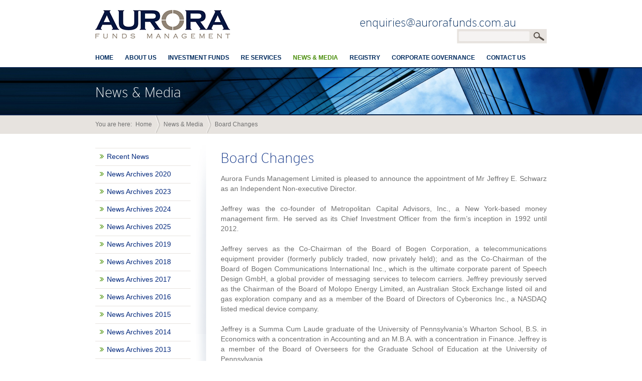

--- FILE ---
content_type: text/html; charset=UTF-8
request_url: https://www.aurorafunds.com.au/board-changes/
body_size: 8070
content:
<!DOCTYPE html PUBLIC "-//W3C//DTD XHTML 1.0 Strict//EN" "http://www.w3.org/TR/xhtml1/DTD/xhtml1-strict.dtd">
<html lang="en-US" prefix="og: http://ogp.me/ns# fb: http://ogp.me/ns/fb# article: http://ogp.me/ns/article#">
<head>
	<title>Board Changes | Aurora Funds</title>
	<meta http-equiv="Content-Type" content="text/html; charset=UTF-8" />
	<meta http-equiv="imagetoolbar" content="no" />
	<meta name="robots" content="noodp" />
	
	<!-- Styles -->
	<link rel="stylesheet" href="https://www.aurorafunds.com.au/wp-content/themes/aurora2/style.css" type="text/css" media="screen,projection,tv" />
	<link rel="stylesheet" href="https://www.aurorafunds.com.au/wp-content/themes/aurora2/print.css" type="text/css" media="print" />
	
	<!-- RSS & Pingback -->
	<link rel="alternate" type="application/rss+xml" title="RSS 2.0" href="https://www.aurorafunds.com.au/feed/" />
	<link rel="alternate" type="text/xml" title="RSS .92" href="https://www.aurorafunds.com.au/feed/rss/" />
	<link rel="alternate" type="application/atom+xml" title="Atom 0.3" href="https://www.aurorafunds.com.au/feed/atom/" />
	<link rel="pingback" href="https://www.aurorafunds.com.au/xmlrpc.php" />

	<!-- WP Head -->
	<meta name='robots' content='max-image-preview:large' />

<!-- SEO Ultimate (http://www.seodesignsolutions.com/wordpress-seo/) -->
	<meta property="og:type" content="article" />
	<meta property="og:title" content="Board Changes" />
	<meta property="og:url" content="https://www.aurorafunds.com.au/board-changes/" />
	<meta property="article:published_time" content="2017-07-26" />
	<meta property="article:modified_time" content="2017-07-27" />
	<meta property="article:author" content="https://www.aurorafunds.com.au/author/admin/" />
	<meta property="article:tag" content="News Archives 2017" />
	<meta property="article:tag" content="Recent News" />
	<meta property="og:site_name" content="Aurora Funds" />
	<meta name="twitter:card" content="summary" />
<!-- /SEO Ultimate -->

<link rel="alternate" title="oEmbed (JSON)" type="application/json+oembed" href="https://www.aurorafunds.com.au/wp-json/oembed/1.0/embed?url=https%3A%2F%2Fwww.aurorafunds.com.au%2Fboard-changes%2F" />
<link rel="alternate" title="oEmbed (XML)" type="text/xml+oembed" href="https://www.aurorafunds.com.au/wp-json/oembed/1.0/embed?url=https%3A%2F%2Fwww.aurorafunds.com.au%2Fboard-changes%2F&#038;format=xml" />
<style id='wp-img-auto-sizes-contain-inline-css' type='text/css'>
img:is([sizes=auto i],[sizes^="auto," i]){contain-intrinsic-size:3000px 1500px}
/*# sourceURL=wp-img-auto-sizes-contain-inline-css */
</style>
<style id='wp-emoji-styles-inline-css' type='text/css'>

	img.wp-smiley, img.emoji {
		display: inline !important;
		border: none !important;
		box-shadow: none !important;
		height: 1em !important;
		width: 1em !important;
		margin: 0 0.07em !important;
		vertical-align: -0.1em !important;
		background: none !important;
		padding: 0 !important;
	}
/*# sourceURL=wp-emoji-styles-inline-css */
</style>
<style id='wp-block-library-inline-css' type='text/css'>
:root{--wp-block-synced-color:#7a00df;--wp-block-synced-color--rgb:122,0,223;--wp-bound-block-color:var(--wp-block-synced-color);--wp-editor-canvas-background:#ddd;--wp-admin-theme-color:#007cba;--wp-admin-theme-color--rgb:0,124,186;--wp-admin-theme-color-darker-10:#006ba1;--wp-admin-theme-color-darker-10--rgb:0,107,160.5;--wp-admin-theme-color-darker-20:#005a87;--wp-admin-theme-color-darker-20--rgb:0,90,135;--wp-admin-border-width-focus:2px}@media (min-resolution:192dpi){:root{--wp-admin-border-width-focus:1.5px}}.wp-element-button{cursor:pointer}:root .has-very-light-gray-background-color{background-color:#eee}:root .has-very-dark-gray-background-color{background-color:#313131}:root .has-very-light-gray-color{color:#eee}:root .has-very-dark-gray-color{color:#313131}:root .has-vivid-green-cyan-to-vivid-cyan-blue-gradient-background{background:linear-gradient(135deg,#00d084,#0693e3)}:root .has-purple-crush-gradient-background{background:linear-gradient(135deg,#34e2e4,#4721fb 50%,#ab1dfe)}:root .has-hazy-dawn-gradient-background{background:linear-gradient(135deg,#faaca8,#dad0ec)}:root .has-subdued-olive-gradient-background{background:linear-gradient(135deg,#fafae1,#67a671)}:root .has-atomic-cream-gradient-background{background:linear-gradient(135deg,#fdd79a,#004a59)}:root .has-nightshade-gradient-background{background:linear-gradient(135deg,#330968,#31cdcf)}:root .has-midnight-gradient-background{background:linear-gradient(135deg,#020381,#2874fc)}:root{--wp--preset--font-size--normal:16px;--wp--preset--font-size--huge:42px}.has-regular-font-size{font-size:1em}.has-larger-font-size{font-size:2.625em}.has-normal-font-size{font-size:var(--wp--preset--font-size--normal)}.has-huge-font-size{font-size:var(--wp--preset--font-size--huge)}.has-text-align-center{text-align:center}.has-text-align-left{text-align:left}.has-text-align-right{text-align:right}.has-fit-text{white-space:nowrap!important}#end-resizable-editor-section{display:none}.aligncenter{clear:both}.items-justified-left{justify-content:flex-start}.items-justified-center{justify-content:center}.items-justified-right{justify-content:flex-end}.items-justified-space-between{justify-content:space-between}.screen-reader-text{border:0;clip-path:inset(50%);height:1px;margin:-1px;overflow:hidden;padding:0;position:absolute;width:1px;word-wrap:normal!important}.screen-reader-text:focus{background-color:#ddd;clip-path:none;color:#444;display:block;font-size:1em;height:auto;left:5px;line-height:normal;padding:15px 23px 14px;text-decoration:none;top:5px;width:auto;z-index:100000}html :where(.has-border-color){border-style:solid}html :where([style*=border-top-color]){border-top-style:solid}html :where([style*=border-right-color]){border-right-style:solid}html :where([style*=border-bottom-color]){border-bottom-style:solid}html :where([style*=border-left-color]){border-left-style:solid}html :where([style*=border-width]){border-style:solid}html :where([style*=border-top-width]){border-top-style:solid}html :where([style*=border-right-width]){border-right-style:solid}html :where([style*=border-bottom-width]){border-bottom-style:solid}html :where([style*=border-left-width]){border-left-style:solid}html :where(img[class*=wp-image-]){height:auto;max-width:100%}:where(figure){margin:0 0 1em}html :where(.is-position-sticky){--wp-admin--admin-bar--position-offset:var(--wp-admin--admin-bar--height,0px)}@media screen and (max-width:600px){html :where(.is-position-sticky){--wp-admin--admin-bar--position-offset:0px}}

/*# sourceURL=wp-block-library-inline-css */
</style><style id='global-styles-inline-css' type='text/css'>
:root{--wp--preset--aspect-ratio--square: 1;--wp--preset--aspect-ratio--4-3: 4/3;--wp--preset--aspect-ratio--3-4: 3/4;--wp--preset--aspect-ratio--3-2: 3/2;--wp--preset--aspect-ratio--2-3: 2/3;--wp--preset--aspect-ratio--16-9: 16/9;--wp--preset--aspect-ratio--9-16: 9/16;--wp--preset--color--black: #000000;--wp--preset--color--cyan-bluish-gray: #abb8c3;--wp--preset--color--white: #ffffff;--wp--preset--color--pale-pink: #f78da7;--wp--preset--color--vivid-red: #cf2e2e;--wp--preset--color--luminous-vivid-orange: #ff6900;--wp--preset--color--luminous-vivid-amber: #fcb900;--wp--preset--color--light-green-cyan: #7bdcb5;--wp--preset--color--vivid-green-cyan: #00d084;--wp--preset--color--pale-cyan-blue: #8ed1fc;--wp--preset--color--vivid-cyan-blue: #0693e3;--wp--preset--color--vivid-purple: #9b51e0;--wp--preset--gradient--vivid-cyan-blue-to-vivid-purple: linear-gradient(135deg,rgb(6,147,227) 0%,rgb(155,81,224) 100%);--wp--preset--gradient--light-green-cyan-to-vivid-green-cyan: linear-gradient(135deg,rgb(122,220,180) 0%,rgb(0,208,130) 100%);--wp--preset--gradient--luminous-vivid-amber-to-luminous-vivid-orange: linear-gradient(135deg,rgb(252,185,0) 0%,rgb(255,105,0) 100%);--wp--preset--gradient--luminous-vivid-orange-to-vivid-red: linear-gradient(135deg,rgb(255,105,0) 0%,rgb(207,46,46) 100%);--wp--preset--gradient--very-light-gray-to-cyan-bluish-gray: linear-gradient(135deg,rgb(238,238,238) 0%,rgb(169,184,195) 100%);--wp--preset--gradient--cool-to-warm-spectrum: linear-gradient(135deg,rgb(74,234,220) 0%,rgb(151,120,209) 20%,rgb(207,42,186) 40%,rgb(238,44,130) 60%,rgb(251,105,98) 80%,rgb(254,248,76) 100%);--wp--preset--gradient--blush-light-purple: linear-gradient(135deg,rgb(255,206,236) 0%,rgb(152,150,240) 100%);--wp--preset--gradient--blush-bordeaux: linear-gradient(135deg,rgb(254,205,165) 0%,rgb(254,45,45) 50%,rgb(107,0,62) 100%);--wp--preset--gradient--luminous-dusk: linear-gradient(135deg,rgb(255,203,112) 0%,rgb(199,81,192) 50%,rgb(65,88,208) 100%);--wp--preset--gradient--pale-ocean: linear-gradient(135deg,rgb(255,245,203) 0%,rgb(182,227,212) 50%,rgb(51,167,181) 100%);--wp--preset--gradient--electric-grass: linear-gradient(135deg,rgb(202,248,128) 0%,rgb(113,206,126) 100%);--wp--preset--gradient--midnight: linear-gradient(135deg,rgb(2,3,129) 0%,rgb(40,116,252) 100%);--wp--preset--font-size--small: 13px;--wp--preset--font-size--medium: 20px;--wp--preset--font-size--large: 36px;--wp--preset--font-size--x-large: 42px;--wp--preset--spacing--20: 0.44rem;--wp--preset--spacing--30: 0.67rem;--wp--preset--spacing--40: 1rem;--wp--preset--spacing--50: 1.5rem;--wp--preset--spacing--60: 2.25rem;--wp--preset--spacing--70: 3.38rem;--wp--preset--spacing--80: 5.06rem;--wp--preset--shadow--natural: 6px 6px 9px rgba(0, 0, 0, 0.2);--wp--preset--shadow--deep: 12px 12px 50px rgba(0, 0, 0, 0.4);--wp--preset--shadow--sharp: 6px 6px 0px rgba(0, 0, 0, 0.2);--wp--preset--shadow--outlined: 6px 6px 0px -3px rgb(255, 255, 255), 6px 6px rgb(0, 0, 0);--wp--preset--shadow--crisp: 6px 6px 0px rgb(0, 0, 0);}:where(.is-layout-flex){gap: 0.5em;}:where(.is-layout-grid){gap: 0.5em;}body .is-layout-flex{display: flex;}.is-layout-flex{flex-wrap: wrap;align-items: center;}.is-layout-flex > :is(*, div){margin: 0;}body .is-layout-grid{display: grid;}.is-layout-grid > :is(*, div){margin: 0;}:where(.wp-block-columns.is-layout-flex){gap: 2em;}:where(.wp-block-columns.is-layout-grid){gap: 2em;}:where(.wp-block-post-template.is-layout-flex){gap: 1.25em;}:where(.wp-block-post-template.is-layout-grid){gap: 1.25em;}.has-black-color{color: var(--wp--preset--color--black) !important;}.has-cyan-bluish-gray-color{color: var(--wp--preset--color--cyan-bluish-gray) !important;}.has-white-color{color: var(--wp--preset--color--white) !important;}.has-pale-pink-color{color: var(--wp--preset--color--pale-pink) !important;}.has-vivid-red-color{color: var(--wp--preset--color--vivid-red) !important;}.has-luminous-vivid-orange-color{color: var(--wp--preset--color--luminous-vivid-orange) !important;}.has-luminous-vivid-amber-color{color: var(--wp--preset--color--luminous-vivid-amber) !important;}.has-light-green-cyan-color{color: var(--wp--preset--color--light-green-cyan) !important;}.has-vivid-green-cyan-color{color: var(--wp--preset--color--vivid-green-cyan) !important;}.has-pale-cyan-blue-color{color: var(--wp--preset--color--pale-cyan-blue) !important;}.has-vivid-cyan-blue-color{color: var(--wp--preset--color--vivid-cyan-blue) !important;}.has-vivid-purple-color{color: var(--wp--preset--color--vivid-purple) !important;}.has-black-background-color{background-color: var(--wp--preset--color--black) !important;}.has-cyan-bluish-gray-background-color{background-color: var(--wp--preset--color--cyan-bluish-gray) !important;}.has-white-background-color{background-color: var(--wp--preset--color--white) !important;}.has-pale-pink-background-color{background-color: var(--wp--preset--color--pale-pink) !important;}.has-vivid-red-background-color{background-color: var(--wp--preset--color--vivid-red) !important;}.has-luminous-vivid-orange-background-color{background-color: var(--wp--preset--color--luminous-vivid-orange) !important;}.has-luminous-vivid-amber-background-color{background-color: var(--wp--preset--color--luminous-vivid-amber) !important;}.has-light-green-cyan-background-color{background-color: var(--wp--preset--color--light-green-cyan) !important;}.has-vivid-green-cyan-background-color{background-color: var(--wp--preset--color--vivid-green-cyan) !important;}.has-pale-cyan-blue-background-color{background-color: var(--wp--preset--color--pale-cyan-blue) !important;}.has-vivid-cyan-blue-background-color{background-color: var(--wp--preset--color--vivid-cyan-blue) !important;}.has-vivid-purple-background-color{background-color: var(--wp--preset--color--vivid-purple) !important;}.has-black-border-color{border-color: var(--wp--preset--color--black) !important;}.has-cyan-bluish-gray-border-color{border-color: var(--wp--preset--color--cyan-bluish-gray) !important;}.has-white-border-color{border-color: var(--wp--preset--color--white) !important;}.has-pale-pink-border-color{border-color: var(--wp--preset--color--pale-pink) !important;}.has-vivid-red-border-color{border-color: var(--wp--preset--color--vivid-red) !important;}.has-luminous-vivid-orange-border-color{border-color: var(--wp--preset--color--luminous-vivid-orange) !important;}.has-luminous-vivid-amber-border-color{border-color: var(--wp--preset--color--luminous-vivid-amber) !important;}.has-light-green-cyan-border-color{border-color: var(--wp--preset--color--light-green-cyan) !important;}.has-vivid-green-cyan-border-color{border-color: var(--wp--preset--color--vivid-green-cyan) !important;}.has-pale-cyan-blue-border-color{border-color: var(--wp--preset--color--pale-cyan-blue) !important;}.has-vivid-cyan-blue-border-color{border-color: var(--wp--preset--color--vivid-cyan-blue) !important;}.has-vivid-purple-border-color{border-color: var(--wp--preset--color--vivid-purple) !important;}.has-vivid-cyan-blue-to-vivid-purple-gradient-background{background: var(--wp--preset--gradient--vivid-cyan-blue-to-vivid-purple) !important;}.has-light-green-cyan-to-vivid-green-cyan-gradient-background{background: var(--wp--preset--gradient--light-green-cyan-to-vivid-green-cyan) !important;}.has-luminous-vivid-amber-to-luminous-vivid-orange-gradient-background{background: var(--wp--preset--gradient--luminous-vivid-amber-to-luminous-vivid-orange) !important;}.has-luminous-vivid-orange-to-vivid-red-gradient-background{background: var(--wp--preset--gradient--luminous-vivid-orange-to-vivid-red) !important;}.has-very-light-gray-to-cyan-bluish-gray-gradient-background{background: var(--wp--preset--gradient--very-light-gray-to-cyan-bluish-gray) !important;}.has-cool-to-warm-spectrum-gradient-background{background: var(--wp--preset--gradient--cool-to-warm-spectrum) !important;}.has-blush-light-purple-gradient-background{background: var(--wp--preset--gradient--blush-light-purple) !important;}.has-blush-bordeaux-gradient-background{background: var(--wp--preset--gradient--blush-bordeaux) !important;}.has-luminous-dusk-gradient-background{background: var(--wp--preset--gradient--luminous-dusk) !important;}.has-pale-ocean-gradient-background{background: var(--wp--preset--gradient--pale-ocean) !important;}.has-electric-grass-gradient-background{background: var(--wp--preset--gradient--electric-grass) !important;}.has-midnight-gradient-background{background: var(--wp--preset--gradient--midnight) !important;}.has-small-font-size{font-size: var(--wp--preset--font-size--small) !important;}.has-medium-font-size{font-size: var(--wp--preset--font-size--medium) !important;}.has-large-font-size{font-size: var(--wp--preset--font-size--large) !important;}.has-x-large-font-size{font-size: var(--wp--preset--font-size--x-large) !important;}
/*# sourceURL=global-styles-inline-css */
</style>

<style id='classic-theme-styles-inline-css' type='text/css'>
/*! This file is auto-generated */
.wp-block-button__link{color:#fff;background-color:#32373c;border-radius:9999px;box-shadow:none;text-decoration:none;padding:calc(.667em + 2px) calc(1.333em + 2px);font-size:1.125em}.wp-block-file__button{background:#32373c;color:#fff;text-decoration:none}
/*# sourceURL=/wp-includes/css/classic-themes.min.css */
</style>
<link rel='stylesheet' id='wp-pagenavi-css' href='https://www.aurorafunds.com.au/wp-content/plugins/wp-pagenavi/pagenavi-css.css?ver=2.70' type='text/css' media='all' />
<link rel='stylesheet' id='sendpress-fe-css-css' href='https://www.aurorafunds.com.au/wp-content/plugins/sendpress/css/front-end.css?ver=6.9' type='text/css' media='all' />
<link rel='stylesheet' id='tooltip-css-css' href='http://www.aurorafunds.com.au/wp-content/plugins/tooltipglossary/tooltip.css?ver=6.9' type='text/css' media='all' />
<script type="text/javascript" src="https://www.aurorafunds.com.au/wp-includes/js/jquery/jquery.min.js?ver=3.7.1" id="jquery-core-js"></script>
<script type="text/javascript" src="https://www.aurorafunds.com.au/wp-includes/js/jquery/jquery-migrate.min.js?ver=3.4.1" id="jquery-migrate-js"></script>
<script type="text/javascript" id="sendpress-signup-form-js-js-extra">
/* <![CDATA[ */
var sendpress = {"invalidemail":"Please enter your e-mail address","missingemail":"Please enter your e-mail address","required":"Please enter all the required fields. \u003Cbr\u003E Required fields are marked with an (*)","ajaxurl":"https://www.aurorafunds.com.au/wp-admin/admin-ajax.php"};
//# sourceURL=sendpress-signup-form-js-js-extra
/* ]]> */
</script>
<script type="text/javascript" src="https://www.aurorafunds.com.au/wp-content/plugins/sendpress/js/sendpress.signup.js?ver=1.22.3.31" id="sendpress-signup-form-js-js"></script>
<script type="text/javascript" src="http://www.aurorafunds.com.au/wp-content/plugins/tooltipglossary/tooltip.js?ver=6.9" id="tooltip-js-js"></script>
<script type="text/javascript" src="https://www.aurorafunds.com.au/wp-content/plugins/google-analyticator/external-tracking.min.js?ver=6.5.7" id="ga-external-tracking-js"></script>
<link rel="https://api.w.org/" href="https://www.aurorafunds.com.au/wp-json/" /><link rel="alternate" title="JSON" type="application/json" href="https://www.aurorafunds.com.au/wp-json/wp/v2/posts/6857" /><link rel="EditURI" type="application/rsd+xml" title="RSD" href="https://www.aurorafunds.com.au/xmlrpc.php?rsd" />

<link rel="canonical" href="https://www.aurorafunds.com.au/board-changes/" />
<link rel='shortlink' href='https://www.aurorafunds.com.au/?p=6857' />
<!-- Google Analytics Tracking by Google Analyticator 6.5.7 -->
<script type="text/javascript">
    var analyticsFileTypes = [];
    var analyticsSnippet = 'disabled';
    var analyticsEventTracking = 'enabled';
</script>
<script type="text/javascript">
	(function(i,s,o,g,r,a,m){i['GoogleAnalyticsObject']=r;i[r]=i[r]||function(){
	(i[r].q=i[r].q||[]).push(arguments)},i[r].l=1*new Date();a=s.createElement(o),
	m=s.getElementsByTagName(o)[0];a.async=1;a.src=g;m.parentNode.insertBefore(a,m)
	})(window,document,'script','//www.google-analytics.com/analytics.js','ga');
	ga('create', 'UA-29331625-1', 'auto');
 
	ga('send', 'pageview');
</script>
	<script type="text/javascript" src="https://www.aurorafunds.com.au/wp-content/themes/aurora2/js/functions.js"></script>
	<script type="text/javascript" src="https://www.aurorafunds.com.au/wp-content/themes/aurora2/js/main.js"></script>    
</head>
<body class="wp-singular post-template-default single single-post postid-6857 single-format-standard wp-theme-aurora2">
	<div id="main">
		<div id="header">
			<div class="content">
				<a href="/"><img src="https://www.aurorafunds.com.au/wp-content/themes/aurora2/images/logo.png" id="logo" alt="Aurora Funds Limited" /></a>
				<div id="phone">
					<p>enquiries@aurorafunds.com.au</p>
					<form action="https://www.aurorafunds.com.au" id="search" method="get">
						<fieldset>
							<input type="text" name="s" />
							<input type="image" class="search" src="https://www.aurorafunds.com.au/wp-content/themes/aurora2/images/search.png" alt="" />
						</fieldset>
					</form>
				</div>
				<ul>
					<li id="menu-item-31" class="menu-item menu-item-type-custom menu-item-object-custom menu-item-home menu-item-31"><a href="http://www.aurorafunds.com.au/">Home</a></li>
<li id="menu-item-1903" class="menu-item menu-item-type-post_type menu-item-object-page menu-item-1903"><a href="https://www.aurorafunds.com.au/about-aurora/">About Us</a></li>
<li id="menu-item-72" class="menu-item menu-item-type-post_type menu-item-object-page menu-item-72"><a href="https://www.aurorafunds.com.au/investment-funds/">Investment Funds</a></li>
<li id="menu-item-2859" class="menu-item menu-item-type-post_type menu-item-object-page menu-item-2859"><a href="https://www.aurorafunds.com.au/re-services/">RE Services</a></li>
<li id="menu-item-154" class="menu-item menu-item-type-post_type menu-item-object-page current_page_parent menu-item-154"><a href="https://www.aurorafunds.com.au/news-media/">News &#038; Media</a></li>
<li id="menu-item-161" class="menu-item menu-item-type-post_type menu-item-object-page menu-item-161"><a href="https://www.aurorafunds.com.au/shareholders/">Registry</a></li>
<li id="menu-item-159" class="menu-item menu-item-type-post_type menu-item-object-page menu-item-159"><a href="https://www.aurorafunds.com.au/corporate-policies/">Corporate Governance</a></li>
<li id="menu-item-160" class="menu-item menu-item-type-post_type menu-item-object-page menu-item-160"><a href="https://www.aurorafunds.com.au/contact-us/">Contact Us</a></li>
				</ul>
			</div>
		</div>
				<div id="head">
			<div class="content">
				<h1>
					News &amp; Media				</h1> 
			</div>
		</div>
		<div id="pagination">
			<div class="content">
				<p>You are here:</p>
				<div class="breadcrumb breadcrumbs"><div class="breadcrumb-trail"><ul> <li><a href="https://www.aurorafunds.com.au" title="Aurora Funds" rel="home" class="trail-begin">Home</a></li>  <li><a href="/news-media/">News &amp; Media</a></li><li><span class="trail-end">Board Changes</span></li></ul></div></div>			</div>
		</div>
		<div class="content">
			<div id="content" >
				<div class="frame">
					<div class="inner-frame">
						<div class="content-holder">
		
			<div class="post-6857 post type-post status-publish format-standard hentry category-news-archives-2017 category-recent-news" id="post-6857">
			<h2>Board Changes</h2>
			<div class="entry">
				<p>Aurora Funds Management Limited is pleased to announce the appointment of Mr Jeffrey E. Schwarz as an Independent Non-executive Director.</p>
<p>Jeffrey was the co-founder of Metropolitan Capital Advisors, Inc., a New York-based money management firm. He served as its Chief Investment Officer from the firm’s inception in 1992 until 2012.</p>
<p>Jeffrey serves as the Co-Chairman of the Board of Bogen Corporation, a telecommunications equipment provider (formerly publicly traded, now privately held); and as the Co-Chairman of the Board of Bogen Communications International Inc., which is the ultimate corporate parent of Speech Design GmbH, a global provider of messaging services to telecom carriers. Jeffrey previously served as the Chairman of the Board of Molopo Energy Limited, an Australian Stock Exchange listed oil and gas exploration company and as a member of the Board of Directors of Cyberonics Inc., a NASDAQ listed medical device company.</p>
<p>Jeffrey is a Summa Cum Laude graduate of the University of Pennsylvania’s Wharton School, B.S. in Economics with a concentration in Accounting and an M.B.A. with a concentration in Finance. Jeffrey is a member of the Board of Overseers for the Graduate School of Education at the University of Pennsylvania.</p>
<p>Aurora also announces that Mr James Hallam has today resigned as a Independent Non-executive Director. The Board thanks Mr Hallam for his valuable contribution to the Board during his time and wishes him all the very best in his future endeavours.</p>
				
				<!--
				<rdf:RDF xmlns:rdf="http://www.w3.org/1999/02/22-rdf-syntax-ns#"
			xmlns:dc="http://purl.org/dc/elements/1.1/"
			xmlns:trackback="http://madskills.com/public/xml/rss/module/trackback/">
		<rdf:Description rdf:about="https://www.aurorafunds.com.au/board-changes/"
    dc:identifier="https://www.aurorafunds.com.au/board-changes/"
    dc:title="Board Changes"
    trackback:ping="https://www.aurorafunds.com.au/board-changes/trackback/" />
</rdf:RDF>				-->

							</div>
		</div>

	
	
						</div>
					</div>
				</div>
			</div>
			<div id="sidebar">
				
								<!-- Blog, Cat, Single Sidebar -->
				<ul>
						<li class="cat-item cat-item-1"><a href="https://www.aurorafunds.com.au/category/recent-news/">Recent News</a>
</li>
	<li class="cat-item cat-item-46"><a href="https://www.aurorafunds.com.au/category/news-archives-2020/">News Archives 2020</a>
</li>
	<li class="cat-item cat-item-52"><a href="https://www.aurorafunds.com.au/category/news-archives-2023/">News Archives 2023</a>
</li>
	<li class="cat-item cat-item-53"><a href="https://www.aurorafunds.com.au/category/news-archives-2024/">News Archives 2024</a>
</li>
	<li class="cat-item cat-item-54"><a href="https://www.aurorafunds.com.au/category/news-archives-2025/">News Archives 2025</a>
</li>
	<li class="cat-item cat-item-45"><a href="https://www.aurorafunds.com.au/category/news-archives-2019/">News Archives 2019</a>
</li>
	<li class="cat-item cat-item-44"><a href="https://www.aurorafunds.com.au/category/news-archives-2018/">News Archives 2018</a>
</li>
	<li class="cat-item cat-item-43"><a href="https://www.aurorafunds.com.au/category/news-archives-2017/">News Archives 2017</a>
</li>
	<li class="cat-item cat-item-42"><a href="https://www.aurorafunds.com.au/category/news-archives-2016/">News Archives 2016</a>
</li>
	<li class="cat-item cat-item-41"><a href="https://www.aurorafunds.com.au/category/news-archives-2015/">News Archives 2015</a>
</li>
	<li class="cat-item cat-item-40"><a href="https://www.aurorafunds.com.au/category/news-archives-2014/">News Archives 2014</a>
</li>
	<li class="cat-item cat-item-39"><a href="https://www.aurorafunds.com.au/category/news-archives-2013/">News Archives 2013</a>
</li>
	<li class="cat-item cat-item-37"><a href="https://www.aurorafunds.com.au/category/news-archives-2012/">News Archives 2012</a>
</li>
	<li class="cat-item cat-item-36"><a href="https://www.aurorafunds.com.au/category/news-archives-2011/">News Archives 2011</a>
</li>
	<li class="cat-item cat-item-30"><a href="https://www.aurorafunds.com.au/category/news-archives-2010/">News Archives 2010</a>
</li>
	<li class="cat-item cat-item-31"><a href="https://www.aurorafunds.com.au/category/news-archives-2009/">News Archives 2009</a>
</li>
	<li class="cat-item cat-item-32"><a href="https://www.aurorafunds.com.au/category/news-archives-2008/">News Archives 2008</a>
</li>
	<li class="cat-item cat-item-33"><a href="https://www.aurorafunds.com.au/category/news-archives-2007/">News Archives 2007</a>
</li>
	<li class="cat-item cat-item-34"><a href="https://www.aurorafunds.com.au/category/news-archives-2006/">News Archives 2006</a>
</li>
	<li class="cat-item cat-item-35"><a href="https://www.aurorafunds.com.au/category/news-archives-2005/">News Archives 2005</a>
</li>
				</ul>




							</div>			<div id="mail">
				<h2>Join Our Mailing List</h2>
				<p>Receive the latest investment funds news from Aurora delivered right to your inbox</p>
				<a href="https://www.aurorafunds.com.au/newsletter/">SIGN UP HERE</a>
			</div>
		</div>
	</div>
	<div id="footer">
		<div class="content">
			<ul>
				<li id="menu-item-2831" class="menu-item menu-item-type-post_type menu-item-object-page menu-item-home menu-item-2831"><a href="https://www.aurorafunds.com.au/">Home</a></li>
<li id="menu-item-2832" class="menu-item menu-item-type-post_type menu-item-object-page menu-item-2832"><a href="https://www.aurorafunds.com.au/about-aurora/">About Aurora</a></li>
<li id="menu-item-2833" class="menu-item menu-item-type-post_type menu-item-object-page menu-item-2833"><a href="https://www.aurorafunds.com.au/investment-funds/">Investment Funds</a></li>
<li id="menu-item-2850" class="menu-item menu-item-type-post_type menu-item-object-page menu-item-2850"><a href="https://www.aurorafunds.com.au/glossary/">Glossary</a></li>
<li id="menu-item-2834" class="menu-item menu-item-type-post_type menu-item-object-page menu-item-2834"><a href="https://www.aurorafunds.com.au/contact-us/">Contact Us</a></li>
			</ul>
			<p>
				Copyright &copy; 2026 Aurora Funds Management Limited | 
				ABN 69 092 626 885 | AFSL No 222110<br><span style="float: right;">
<!--<a href="http://www.aurorafunds.com.au/the-defectors-sydney-web-designers/" style="color: #FFFFFF; font-size: 11px;" title="Web Design Sydney">Web Design Sydney</a></span>-->

			</p>
		</div>
	</div>
	<script type="speculationrules">
{"prefetch":[{"source":"document","where":{"and":[{"href_matches":"/*"},{"not":{"href_matches":["/wp-*.php","/wp-admin/*","/wp-content/uploads/*","/wp-content/*","/wp-content/plugins/*","/wp-content/themes/aurora2/*","/*\\?(.+)"]}},{"not":{"selector_matches":"a[rel~=\"nofollow\"]"}},{"not":{"selector_matches":".no-prefetch, .no-prefetch a"}}]},"eagerness":"conservative"}]}
</script>
<div id="su-footer-links" style="text-align: center;"></div><script id="wp-emoji-settings" type="application/json">
{"baseUrl":"https://s.w.org/images/core/emoji/17.0.2/72x72/","ext":".png","svgUrl":"https://s.w.org/images/core/emoji/17.0.2/svg/","svgExt":".svg","source":{"concatemoji":"https://www.aurorafunds.com.au/wp-includes/js/wp-emoji-release.min.js?ver=6.9"}}
</script>
<script type="module">
/* <![CDATA[ */
/*! This file is auto-generated */
const a=JSON.parse(document.getElementById("wp-emoji-settings").textContent),o=(window._wpemojiSettings=a,"wpEmojiSettingsSupports"),s=["flag","emoji"];function i(e){try{var t={supportTests:e,timestamp:(new Date).valueOf()};sessionStorage.setItem(o,JSON.stringify(t))}catch(e){}}function c(e,t,n){e.clearRect(0,0,e.canvas.width,e.canvas.height),e.fillText(t,0,0);t=new Uint32Array(e.getImageData(0,0,e.canvas.width,e.canvas.height).data);e.clearRect(0,0,e.canvas.width,e.canvas.height),e.fillText(n,0,0);const a=new Uint32Array(e.getImageData(0,0,e.canvas.width,e.canvas.height).data);return t.every((e,t)=>e===a[t])}function p(e,t){e.clearRect(0,0,e.canvas.width,e.canvas.height),e.fillText(t,0,0);var n=e.getImageData(16,16,1,1);for(let e=0;e<n.data.length;e++)if(0!==n.data[e])return!1;return!0}function u(e,t,n,a){switch(t){case"flag":return n(e,"\ud83c\udff3\ufe0f\u200d\u26a7\ufe0f","\ud83c\udff3\ufe0f\u200b\u26a7\ufe0f")?!1:!n(e,"\ud83c\udde8\ud83c\uddf6","\ud83c\udde8\u200b\ud83c\uddf6")&&!n(e,"\ud83c\udff4\udb40\udc67\udb40\udc62\udb40\udc65\udb40\udc6e\udb40\udc67\udb40\udc7f","\ud83c\udff4\u200b\udb40\udc67\u200b\udb40\udc62\u200b\udb40\udc65\u200b\udb40\udc6e\u200b\udb40\udc67\u200b\udb40\udc7f");case"emoji":return!a(e,"\ud83e\u1fac8")}return!1}function f(e,t,n,a){let r;const o=(r="undefined"!=typeof WorkerGlobalScope&&self instanceof WorkerGlobalScope?new OffscreenCanvas(300,150):document.createElement("canvas")).getContext("2d",{willReadFrequently:!0}),s=(o.textBaseline="top",o.font="600 32px Arial",{});return e.forEach(e=>{s[e]=t(o,e,n,a)}),s}function r(e){var t=document.createElement("script");t.src=e,t.defer=!0,document.head.appendChild(t)}a.supports={everything:!0,everythingExceptFlag:!0},new Promise(t=>{let n=function(){try{var e=JSON.parse(sessionStorage.getItem(o));if("object"==typeof e&&"number"==typeof e.timestamp&&(new Date).valueOf()<e.timestamp+604800&&"object"==typeof e.supportTests)return e.supportTests}catch(e){}return null}();if(!n){if("undefined"!=typeof Worker&&"undefined"!=typeof OffscreenCanvas&&"undefined"!=typeof URL&&URL.createObjectURL&&"undefined"!=typeof Blob)try{var e="postMessage("+f.toString()+"("+[JSON.stringify(s),u.toString(),c.toString(),p.toString()].join(",")+"));",a=new Blob([e],{type:"text/javascript"});const r=new Worker(URL.createObjectURL(a),{name:"wpTestEmojiSupports"});return void(r.onmessage=e=>{i(n=e.data),r.terminate(),t(n)})}catch(e){}i(n=f(s,u,c,p))}t(n)}).then(e=>{for(const n in e)a.supports[n]=e[n],a.supports.everything=a.supports.everything&&a.supports[n],"flag"!==n&&(a.supports.everythingExceptFlag=a.supports.everythingExceptFlag&&a.supports[n]);var t;a.supports.everythingExceptFlag=a.supports.everythingExceptFlag&&!a.supports.flag,a.supports.everything||((t=a.source||{}).concatemoji?r(t.concatemoji):t.wpemoji&&t.twemoji&&(r(t.twemoji),r(t.wpemoji)))});
//# sourceURL=https://www.aurorafunds.com.au/wp-includes/js/wp-emoji-loader.min.js
/* ]]> */
</script>
</body>
</html>

--- FILE ---
content_type: text/css
request_url: https://www.aurorafunds.com.au/wp-content/themes/aurora2/style.css
body_size: 5246
content:
/*
Theme Name: Aurora 2011
Description: Semantic, SEO Optimised, Custom Wordpress Theme for Aurora
Author: #
Author URI: #
*/

/* Font */
@font-face {
    font-family: 'InterstateRegular';
    src: url('fonts/interstate_extra-light-webfont.eot');
    src: url('fonts/interstate_extra-light-webfont.eot?#iefix') format('embedded-opentype'),
         url('fonts/interstate_extra-light-webfont.woff') format('woff'),
         url('fonts/interstate_extra-light-webfont.ttf') format('truetype'),
         url('fonts/interstate_extra-light-webfont.svg#InterstateRegular') format('svg');
    font-weight: normal;
    font-style: normal;
}

/* Reset */
a, abbr, acronym, address, area, b, bdo, big, blockquote, body, button, caption, cite,
code, col, colgroup, dd, del, dfn, div, dl, dt, em, fieldset, form, h1, h2, h3, h4,
h5, h6, hr, html, i, images, ins, kbd, label, legend, li, map, object, ol, p, param, pre,
q, samp, small, span, strong, sub, sup, table, tbody, td, textarea, tfoot, th, thead,
tr, tt, ul, var {margin:0;padding:0;vertical-align:baseline}

/* Defaults  */
:focus{outline:0}
a,a:visited{color:#02287d;text-decoration:none}
a:hover{color:#498d0a;text-decoration:none}
abbr,acronym,dfn{border-bottom:1px dotted;cursor:help}
blockquote{background:#EEE;border-left:2px solid #CCC;margin:0 0 1em}
blockquote p{margin:.5em}
body{background:#fff;font:14px Arial,Verdana,sans-serif;color:#707070}
code,pre{font-size:1em}
del{text-decoration:line-through}
dfn{font-style:italic;font-weight:700}
dt{font-weight:700}
dd{margin:0 0 1em 10px}
fieldset{border:0}
fieldset p{margin:0 0 5px}
img{border:0;vertical-align:bottom}
ins{text-decoration:none}
h1{font-size:28px;color:#fff;font-family:'InterstateRegular';font-weight:400}
h2{font-size:28px;color:#16398a;font-family:'InterstateRegular';font-weight:400;padding-bottom:10px}
h3{font-size:24px;color:#16398a;font-weight:400;font-family:'InterstateRegular';padding:9px 0 8px}
h4 {margin-bottom:5px}
hr{margin:0 0 0.5em}
ul,ol{list-style:none;margin:0 0 1em}
textarea{font:1em Arial;overflow:auto}

/* Containers  */
.home #main{width:902px;margin:0 auto}
#main{width:100%;overflow:hidden}
.content{width:900px;margin:0 auto}

/* Header */
#header{position:relative;z-index:20}
#logo{float:left;margin:20px 0 0}
#phone{width:386px;float:right;margin:29px 0 0}
#phone p{font-size:23px;color:#002b5e;float:left;font-family:'InterstateRegular';margin:3px 0 0 13px}
#phone form{width:179px;height:29px;background:url(images/bg-form.png) no-repeat;float:right}
#phone form input{width:129px;height:20px;background:none;border:none;color:#544c45;font-size:12px;float:left;margin:5px 0 0 6px;padding:0}
#phone form input.search{width:22px;height:19px;float:left;margin:5px 0 0 17px}
#header ul{clear:both;font-size:12px;font-family:Arial,Verdana,sans-serif;font-weight:700;padding:21px 0 0 0;text-transform:uppercase}
*+ html #header ul{width:856px}
#header ul li{float:left;padding-right:23px;position:relative}
#header ul li .drop{width:238px;background:url(images/drop-top.png) no-repeat;padding-top:22px;position:absolute;top:15px;left:-58px;display:none}
#header ul li:hover .drop{display:block}
#header ul li .drop ul{width:238px;background:url(images/drop.png);font-size:13px;text-transform:uppercase;z-index:20;margin:0;padding:7px 0}
#header ul li .drop ul li{padding:0}
#header ul li .drop ul a{color:#fff;float:left;width:202px;line-height:27px;padding:0 15px 0 21px}
#header ul li .drop ul a:hover{background:#498d0a}
#header ul li a{color:#002b5e;text-decoration:none}
#header ul li a:hover, #header ul li.current_page_item a, #header ul li.current_page_parent a, #header ul li.current-page-ancestor a {color:#498d0a}

/* Visual */
#visual{width:883px;height:263px;border:4px solid #cfccc9;float:left;position:relative;z-index:10;margin:12px 0 0 4px}
#visual .text{width:480px;position:absolute;top:149px;right:0;background:url(images/bg-text.png);padding:9px 0 19px}
#visual img{position:absolute;top:0;left:0}
#visual h1{color:#fff;font-size:26px;line-height:30px;font-family:'InterstateRegular';font-weight:400;width:392px;padding:0 0 0 40px}
#visual a{float:right;text-transform:uppercase;font-size:14px;background:url(images/play.png) no-repeat 100% 0;line-height:18px;color:#fff;text-decoration:none;margin:-20px 45px 0 0;padding:0 28px 0 0}
#visual a:hover{text-decoration:underline}
#visual .slide {height:263px;position:relative;width:883px}

/* Intro */
#intro{width:892px;float:left;padding:19px 0 0 5px}
#intro p{line-height:20px}
#intro .left-column{width:258px;float:left;margin-right:42px}
#intro .left-column ul, #content ul.cta-list {font-size:16px;line-height:28px;margin:4px 0 0}
#intro .left-column ul li, #content ul.cta-list li{padding-bottom:6px;list-style:none;overflow:hidden}
#content .cta-list {padding-left:0}
#intro .left-column ul a, #content a.cta, #content .cta-list a {color:#16398a;float:left;/*width:185px;*/padding-left:25px;background:url(images/arrows.gif) no-repeat 0 8px;height:22px;text-decoration:none}
#content .cta-list a {width:auto}
#intro .left-column ul a:hover,#content a.cta:hover, #content .cta-list a:hover{background-position:0 -29px;color:#498d0a}

#intro .video{width:292px;float:left}
#intro .video-placer {width:292px;overflow:hidden;height:200px}
#intro .video-placer img {margin-top:-50px}
#intro .video-wrap {border:2px solid #cfccc9;width:292px;}


#intro #news{width:215px;float:right;margin:0 20px 0 0}
#intro #news .post{width:100%;overflow:hidden;padding:0 0 12px}
#intro #news p{margin:0}
#intro .video p{font-size:18px;padding-top:21px}
<!--#about{width:892px;height:100px;float:left;background:none no-repeat;margin:17px 0 0;padding:24px 0 0}-->
#about .left-column{width:493px;float:left;margin:0}
#about .left-column strong{font-size:18px;line-height:22px;font-weight:400;display:block;padding-bottom:8px}
#about .left-column p{text-align:justify}
#about .right-column{float:right;width:390px}
#about .right-column h2{padding-left:13px}
#about .right-column ul{overflow:hidden;margin:0;padding:7px 0 0}
#about .right-column ul li{float:left;padding:0 0 14px 14px}
#about a.view{float:right;line-height:13px;background:url(images/arrows.gif) no-repeat;font-size:16px;margin:-30px 0 0;padding:0 0 0 22px}
#about a:hover.view{color:#498d0a;background-position:0 -37px}
#mail{width:902px;float:left;height:60px;background:url(images/mail.png) no-repeat;margin:3px 0 0}
#mail h2{line-height:33px;background:url(images/mail-title.png) no-repeat;float:left;margin:15px 31px 0 29px;padding:0 0 0 65px}
#mail a{width:192px;float:left;background:url(images/bg-sign.gif) repeat-x;line-height:27px;border-bottom:1px solid #bbbdc6;text-align:center;color:#fff;font-size:16px;margin:19px 0 0}
#mail p{width:263px;float:left;padding:13px 31px 0 0}
#head{width:100%;height:96px;background:url(images/bg-head.jpg) no-repeat 50% 0;float:left;margin:12px 0 0}
#head h1{padding-top:35px}
#head h1 span{display:block;font-size:22px;font-family:'InterstateRegular';padding-left:45px}

#pagination{width:100%;float:left;background:#e7e3df;height:37px}
#pagination p{float:left;line-height:37px;font-size:12px}
#pagination ul{float:left;font-size:12px;height:36px;line-height:37px;overflow:hidden;width:825px}
#pagination ul li{float:left;background:url(images/separator.jpg) no-repeat;color:#707070;margin-left:-10px;padding:0 16px 0 17px}
#pagination ul li a{color:#707070}
#pagination ul li a:hover{color:#fff}

/* Content */
#content{width:700px;float:right;min-height:445px;background:url(images/content-top.png) no-repeat;margin:23px 0 0;padding:108px 0 20px}
#content .frame{width:100%;background:url(images/content-bot.png) no-repeat 0 100%;float:right;padding-bottom:171px}
#content .inner-frame{width:650px;float:right;background:url(images/content-center.png) repeat-y 0 0;padding:0 0 0 50px}
#content .content-holder{width:100%;float:left;margin:-108px 0 -171px}
#content ul{margin:0;list-style:disc;line-height:20px;padding:0 0 1em 24px}
#content h2{padding-bottom:15px}
#content p{text-align:justify;padding-bottom:20px;line-height:20px}
#content ul li.active a{background-position:0 -80px;color:#707070}
#content #photo-placer{width:665px;height:384px;position:relative;margin-bottom:23px}
#content #photo-placer img{position:absolute;top:0;left:0}
#content #photo-placer .description{width:281px;top:0;right:20px;position:absolute;z-index:2;height:384px;background:url(images/desc.png)}
#content #photo-placer .description p{font-size:14px;line-height:20px;color:#fff;width:224px;margin:117px auto 0;padding:0 0 70px}
#content #photo-placer .person{width:244px;text-align:right;margin:0 0 0 10px}
#content #photo-placer .person p{text-align:right;width:auto;font-size:24px;color:#8bc122;line-height:24px;margin:0;padding:0}
#content #photo-placer .person span{color:#fff}

	/* Team */
	ul#people-list{list-style:none;width:680px;float:left;padding:0}
	ul#people-list a{float:none;width:auto;height:auto;background:none;margin:0;padding:0}
	ul#people-list a span{position:absolute;bottom:3px;display:none;left:4px;width:145px;height:57px;background:url(images/bg-text.png);color:#fff;font-size:17px;line-height:1.1em;padding-left:12px}
	ul#people-list a:hover span{display:block;position:absolute;z-index:2}
	ul#people-list a span em{color:#fff;font-size:11px;display:block;font-style:normal;line-height:1em;margin-top:3px}
	ul#people-list li{float:left;width:164px;height:164px;padding:0 6px 4px 0}
	ul#people-list li img{position:absolute;top:4px;left:4px}
	ul#people-list .img-placer{width:160px;height:160px;background:url(images/img-placer.png) no-repeat;position:relative;padding:4px 0 0 4px}

		/* Homepage */
		#about ul#people-list {width:auto;float:none}
		#about ul#people-list li {height:116px;width:116px}
		#about ul#people-list li .img-placer {height:116px;width:116px}
		#about ul#people-list li span {bottom:0;height:70px;width:104px}

#content .post {border-bottom:1px dotted #CCC;margin:0 0 10px;padding:10px 0 0}

	/* Video */
	#content .video{width:292px;margin:0 30px 30px 0;float:left}
	#content .video-placer {width:292px;overflow:hidden;height:200px}
	#content .video-placer img {margin-top:-50px}
	#content .video-wrap {border:2px solid #cfccc9;width:292px;}

/* Sidebar */
#sidebar{width:190px;float:left;margin:28px 0 0}
#sidebar h3{padding-top:0;margin:-2px 0 9px}
#sidebar ul{font-size:14px;border-top:1px solid #e7e3df;margin-bottom:25px}
#sidebar li{border-bottom:1px solid #E7E3DF;width:100%;overflow:hidden}
#sidebar li a{float:left;width:147px;background:url(images/bg-side.gif) no-repeat 8px 12px;padding:8px 0 10px 23px}
#sidebar li.current a, #sidebar li.current_page_item a {color:#707070}
#sidebar li a:hover{color:#498d0a}
#sidebar a.enquery{width:155px;height:30px;line-height:30px;font-size:14px;text-transform:uppercase;background:url(images/enquery.png) no-repeat;float:left;padding:0 0 0 15px}
*+ html #sidebar li a{padding-top:9px}

	/* JS Updated Links */
	.js #sidebar li a {background:none;padding:0;width:190px}
	.js #sidebar li a span {background:url(images/bg-side.gif) no-repeat 8px 12px;display:block;padding:8px 0 10px 23px}
	.js #sidebar li a:hover {background:url(images/bg-side-repeat.gif) repeat-x bottom}

/*Footer */
#footer{width:100%;float:left;background:url(images/bg-footer.gif) repeat-x;height:38px;padding-top:26px}
#footer ul{font-size:11px;overflow:hidden;float:left}
#footer ul a{color:#fff}
#footer ul a:hover{color:#fff;text-decoration:underline}
#footer ul li{float:left;background:url(images/separator.gif) no-repeat 0 4px;margin-left:-2px;padding:0 7px}
#footer p{float:right;font-size:11px;color:#fff}

/* Image Alignment */
img.aligncenter {display:block;margin-left:auto;margin-right:auto}
img.alignright {display:inline;margin:0 0 2px 7px;padding:4px}
img.alignleft {display:inline;margin:0 7px 2px 0;padding:4px}
.alignright {float:right}
.alignleft {float:left}

table.summary td, table.summary th {background:#f7f6f5;border-bottom:5px solid #FFF;color:#676767;font-size:14px;padding:5px 10px}
table.summary th {font-weight:normal;text-align:left}

.page-template-pt-reports-php #content .panes ul {padding:0}
.page-template-pt-reports-php #content .panes li {background:url(images/pdf.png) no-repeat;margin-bottom:10px;padding:5px 0 5px 35px;list-style:none}
.page-template-pt-reports-php #content .panes li a {color:#06295D;font-size:1em}
.page-template-pt-reports-php #content .panes li a:hover {color:#afa59c}

#content .gform_wrapper ul {padding:0}
.gform_wrapper ul li {background:none;list-style:none;margin:0 0 15px;padding:0}
.gform_wrapper ul li label {display:none}
#gform_3 ul li#field_3_3 label {display:inline}
#gform_3 ul li#field_3_3 label.gfield_label {display:block;margin-bottom:5px}
#gform_3 ul li#field_3_3 li {margin:0}

.gform_wrapper input.medium {
	border:2px solid #e6e3de;
	width:267px;
	height:16px;
	padding:8px;
	color:#8f8882;
	font:.8em Arial, sans-serif;
}
.gform_wrapper select{
	border:2px solid #e6e3de;
	width:282px;
	height:32px;
	padding:8px;
	font:.8em Arial, sans-serif;
	color:#8f8882;
}
.gform_wrapper textarea{
	border:2px solid #e6e3de;
	height:159px;
	color:#8f8882;
	font:.8em Arial, sans-serif;
	padding:8px;
	width:576px;
}
.gform_wrapper .gform_footer input {float:right;margin-right:12px}

.validation_error {color:#C00;font-size:.8em;margin:0 0 10px}
.validation_message {color:#C00;font-size:.8em;margin-top:5px}

.contactsubmt:hover{
	background:url(images/contact-hover.jpg) no-repeat top;
}
p.meta {color:#a1968c;font-style:italic;margin:5px 0 5px;padding:0}
.cat-list {padding:35px 0 0 20px}
.cat-list ul.subPageLeftNav {border:0}
.single #subpageRighInsd h2 {padding:0}

#content .tabs {list-style:none;padding:0}
#content .tabs li {background:none !important;margin:0 !important;padding:0 !important;float:left}
#content .tabs li a {background:#e6e1dd;float:left;margin-right:5px;padding:5px 10px;-moz-border-radius-topleft:3px;-moz-border-radius-topright:3px;-webkit-border-radius:3px 3px px px;border-radius: 3px 3px px px}
#content .tabs li a:hover, #content .tabs li a.current {background:#d0c6bf;color:#FFF !important}
#content .tabs {overflow:hidden;width:100%}

.pane {border:1px solid #d0c6bf;-moz-border-radius-topleft: px;
-moz-border-radius-topright: 5px;
-moz-border-radius-bottomright: 5px;
-moz-border-radius-bottomleft: 5px;
-webkit-border-radius: px 5px 5px 5px;
border-radius: px 5px 5px 5px;padding:10px}

.print {background:url(images/icons.png) no-repeat;font-size:14px;float:left;clear:both;margin-bottom:5px;padding:5px 0 5px 35px;text-decoration:underline}
.pds {background:url(images/icons.png) no-repeat 0 -38px;float:left;clear:both;margin-bottom:5px;font-size:14px;padding:5px 0 5px 35px;text-decoration:underline}
.pdspost {background:url(images/icons.png) no-repeat 0 -76px;float:left;clear:both;margin-bottom:5px;font-size:14px;padding:5px 0 5px 35px;text-decoration:underline}

#subpageNav {overflow:hidden}

table.nta {border-collapse:collapse;margin:0 0 1em}
table.nta th {background:#002B5E;border-bottom:5px solid #FFF;color:#FFF;font-size:11px;font-weight:bold;}
table.nta td, table.nta th {padding:3px 5px}
table.nta td {background:#f7f6f5;font-size:11px;color:#676767;}

#gform_wrapper_2 {width:592px}
#gform_wrapper_2 ul li {float:left}
#gform_wrapper_2 ul li label span {font-size:13px;display:block}
#gform_wrapper_2 ul li#field_2_4 label {display:block}
#gform_wrapper_2 ul li#field_2_4 li {float:none;margin-bottom:2px}
#gform_wrapper_2 ul li#field_2_2 {float:right;margin-right:0}
#gform_wrapper_2 ul li#field_2_4 li input {margin-right:3px}
#gform_wrapper_2 ul li#field_2_4 .gfield_label {color:#002b5e;margin-bottom:10px}
#gform_wrapper_2 ul li#field_2_4 li label {color:#8f8882;font-size:13px;display:inline}
#gform_wrapper_2 ul li#field_2_5 {}
#gform_wrapper_2 ul li#field_2_5 {clear:both;display:none}
#gform_wrapper_2 .gform_footer {clear:both}
#gform_wrapper_2 .gform_footer input {float:left}

#gform_wrapper_3 .gform_footer input {float:left}

.noborder {border:0 !important}


.three-list {overflow:hidden;width:100%}
.three-list ul {float:left;width:30%}

/* Iframe */
#iframe .content {width:auto}
#iframe #content {float:none;width:auto;min-height:0;background:none;margin:0;padding:10px;width:320px}
#iframe #content .frame {background:none;float:none;padding:0}
#iframe #content .inner-frame {background:none;float:none;width;auto;padding:0}
#iframe #content .content-holder {float:none;margin:0}
#iframe #header, #iframe #footer, #iframe #sidebar, #iframe #mail, #iframe #head, #iframe #pagination {display:none}

/* Fancybox */
#fancybox-loading {cursor:pointer;display:none;height:40px;left:50%;margin-left:-20px;margin-top:-20px;overflow:hidden;position:fixed;top:50%;width:40px;z-index:1104;}
#fancybox-loading div {background-image:url('images/fancybox.png');height:480px;left:0;position:absolute;top:0;width:40px;}
#fancybox-overlay {background:#000 !important;display:none;left:0;position:absolute;top:0;width:100%;z-index:1100;}
#fancybox-tmp {border:0;display:none;margin:0;overflow:auto;padding:0;}
#fancybox-wrap {display:none;left:0;outline:none;padding:20px;position:absolute;top:0;z-index:1101;}
#fancybox-outer {background:#FFF;border:5px solid #e0dddb;height:100%;position:relative;width:100%;}
#fancybox-content {border:0px solid #FFF;height:0;outline:none;overflow:hidden;padding:0;position:relative;width:0;z-index:1102;}
#fancybox-hide-sel-frame {background:transparent;height:100%;left:0;position:absolute;top:0;width:100%;z-index:1101;}
#fancybox-close {background:url(images/close-btn.png) no-repeat;cursor:pointer;display:none;height:52px;position:absolute;right:-25px;top:-25px;width:52px;z-index:1103;}
#fancybox-error {color:#444;font:normal 12px/20px Arial;margin:0;padding:14px;}
#fancybox-img {border:none;height:100%;line-height:0;margin:0;outline:none;padding:0;vertical-align:top;width:100%;}
#fancybox-frame {border:none;display:block;height:100%;width:100%;}
#fancybox-left, #fancybox-right {background:transparent url('images/blank.gif');bottom:0px;cursor:pointer;display:none;height:100%;outline:none;position:absolute;width:35%;z-index:1102;}
#fancybox-left {left:0px;}
#fancybox-right {right:0px;}
#fancybox-left-ico, #fancybox-right-ico {cursor:pointer;display:block;height:30px;left:-9999px;margin-top:-15px;position:absolute;top:50%;width:30px;z-index:1102;}
#fancybox-left-ico {background-image:url('images/fancybox.png');background-position:-40px -30px;}
#fancybox-right-ico {background-image:url('images/fancybox.png');background-position:-40px -60px;}
#fancybox-left:hover, #fancybox-right:hover {visibility:visible;}
#fancybox-left:hover span {left:20px;}
#fancybox-right:hover span {left:auto;right:20px;}
.fancybox-bg {border:0;height:20px;margin:0;padding:0;position:absolute;width:20px;z-index:1001;}
#fancybox-bg-n {background-image:url('images/fancybox-x.png');left:0;top:-20px;width:100%;}
#fancybox-bg-ne {background-image:url('images/fancybox.png');background-position:-40px -162px;right:-20px;top:-20px;}
#fancybox-bg-e {background-image:url('images/fancybox-y.png');background-position:-20px 0px;height:100%;right:-20px;top:0;}
#fancybox-bg-se {background-image:url('images/fancybox.png');background-position:-40px -182px;bottom:-20px;right:-20px;}
#fancybox-bg-s {background-image:url('images/fancybox-x.png');background-position:0px -20px;bottom:-20px;left:0;width:100%;}
#fancybox-bg-sw {background-image:url('images/fancybox.png');background-position:-40px -142px;bottom:-20px;left:-20px;}
#fancybox-bg-w {background-image:url('images/fancybox-y.png');height:100%;left:-20px;top:0;}
#fancybox-bg-nw {background-image:url('images/fancybox.png');background-position:-40px -122px;left:-20px;top:-20px;}
#fancybox-title {font-family:Helvetica;font-size:12px;z-index:1102;}
.fancybox-title-inside {background:#fff;color:#333;padding-bottom:10px;position:relative;text-align:center;}
.fancybox-title-outside {color:#fff;padding-top:10px;}
.fancybox-title-over {bottom:0;color:#FFF;left:0;position:absolute;text-align:left;}
#fancybox-title-over {background-image:url('images/fancy_title_over.png');display:block;padding:10px;}
.fancybox-title-float {bottom:-20px;height:32px;left:0;position:absolute;}
#fancybox-title-float-wrap {border:none;border-collapse:collapse;width:auto;}
#fancybox-title-float-wrap td {border:none;white-space:nowrap;}
#fancybox-title-float-left {background:url('images/fancybox.png') -40px -90px no-repeat;padding:0 0 0 15px;}
#fancybox-title-float-main {background:url('images/fancybox-x.png') 0px -40px;color:#FFF;font-weight:bold;line-height:29px;padding:0 0 3px 0;}
#fancybox-title-float-right {background:url('images/fancybox.png') -55px -90px no-repeat;padding:0 0 0 15px;}

/*jimmy event addon  on homepage */
.eventsbox{background-color:#ebe8e3;padding:10px 20px 20px 20px;margin-top:20px;width:850px;float:left;clear:both;margin-left:5px;}
.eventsbox a{float:right;margin-top:30px;}
.eventsbox h2{padding-bottom:0px;}
.eventsubheading {font-size: 18px;margin-bottom:5px;}
#input_5_5 label{display:inline;}
#gform_submit_button_5{float:left;}
#gform_5 h3{display:none;}
#gform_5 .gform_heading{margin-bottom:10px;}
#field_5_4{margin-bottom:0px;}
.widepage{float:left !important;margin-left: -20px !important;width:900px !important;}
.widepage .inner-frame{float:left !important;}
.gfield_list_8_cell1 input {border: 2px solid #E6E3DE;
    color: #8F8882;
    font: 0.8em Arial,sans-serif;
    height: 16px;
    padding: 8px;
    width: 267px;}
.addperson1{display:inline;}
.addperson2{display:inline;padding-left:10px;}
#field_5_9 p{margin:0;padding:0;}

/* Homepage data */
.home .left-column{
	position: relative;
	height: 190px;
}
#data{
	/*position: absolute;*/
	/*bottom: 21px;*/
}
#data h2{
	font-size: 25px;
	margin-bottom: 5px;
	padding-bottom: 0;
}
#data table{
	border-collapse: collapse;
	border: 2px solid #cfcbc8;
	text-align: center;
}
#data table th{
	color: #02287d;
	background: #f6f4f4;
	font-size: 14px;
	font-weight: normal;
	padding: 8px;
	vertical-align: middle;
}
#data table td{
	padding: 8px;
	vertical-align: middle;
	font-size: 14px;
	color: #02287d;
}
#inav-tooltip{
	color: #FFF;
	background: #0F3A8E;
	font-size: 10px;
	padding: 1px 3px;
	border-radius: 12px;
	position: relative;
	top: -12px;
}

--- FILE ---
content_type: text/javascript
request_url: https://www.aurorafunds.com.au/wp-content/themes/aurora2/js/main.js
body_size: 727
content:
// Not in jQuery(document).ready(function() !
refreshData();
var refreshInterval = setInterval(refreshData, 60*1000);

function refreshData(){
    jQuery.ajax({
        type: "POST",
        url: "/data/aod.csv",
        dataType: "text",
        success: function(data, status) {
            if( status == 'success' && data != ''){
                //cleanup
                var s = data;
                jQuery.trim(s); // remove whitespace
                s = s.replace('\n','') // remove newline
                var arr = s.split(",");
                var price = parseFloat(Math.round(arr[2] * 10000) / 10000).toFixed(4);
                // price = price.toPrecision(1 + 4);
                jQuery('#d-secc').html(arr[0]);
                jQuery('#d-date').html(arr[1]);
                jQuery('#d-price').html('$'+price);
            }else{
                jQuery('#data').hide();
            }
        },
        error: function(request, status, error){
         console.log(request); 
            console.log(status);
            console.log(error);
            jquery('#data').hide();

        }
    });
}
jQuery(document).ready(function() {
   // put all your jQuery goodness in here.
/*	alert("work");*/
	
	
	jQuery(".gfield_list_8_cell1 input").val("Full Name *");
	/*
	jQuery("#input_5_2").val("Email *");
	jQuery("#input_5_3").val("Contact Number *");		*/
	jQuery(".gfield_list_8_cell1 input").blur();	
	clearInputs();
			
	jQuery(".gchoice_5_1 label").text("Please tick here if you DO NOT wish to receive emails about other offers and invitations from Aurora. ");		
	
	/*
	jQuery(".gfield_list_8_cell1 input").click(function () { 
	jQuery(this).val("");	
		
	})
	jQuery("#input_5_2").click(function () { 
	jQuery(this).val("");	
		
	})
	jQuery("#input_5_3").click(function () { 
	jQuery(this).val("");	
		
	})		
	*/
	
	jQuery(".add_list_item").click(function() {
		fieldvalue();
		
		
	});
	
	
	
});
function fieldvalue() {

	jQuery(".gfield_list_8_cell1 input").css("margin-top", "15px");	
	jQuery(".addperson1").css("display", "none");		
	/*jQuery(".add_list_item").css("display","none");*/
	jQuery(".add_list_item").first().css("display","inline");

	/*jQuery(".delete_list_item").after("<p class='addperson2'>Add person.</p>");		
	jQuery(".gfield_list_8_cell1 input").last().val("");*/
	/*jQuery(".gfield_list_8_cell1 input:nth-child(2)").focus();	*/

	jQuery(".gfield_list_8_cell1 input").last().focus();		

}


function clearInputs(){
	jQuery('input[type=text]').each(function() {
		var default_value = this.value;
		jQuery(this).focus(function() {
			if(this.value == default_value) {this.value = '';}
		});
		jQuery(this).blur(function() {
			if(this.value == '') {this.value = default_value;}
		});
	});

	
}

--- FILE ---
content_type: text/plain
request_url: https://www.google-analytics.com/j/collect?v=1&_v=j102&a=1636529161&t=pageview&_s=1&dl=https%3A%2F%2Fwww.aurorafunds.com.au%2Fboard-changes%2F&ul=en-us%40posix&dt=Board%20Changes%20%7C%20Aurora%20Funds&sr=1280x720&vp=1280x720&_u=IEBAAEABAAAAACAAI~&jid=1177694010&gjid=1299127765&cid=1475653048.1769079393&tid=UA-29331625-1&_gid=850172645.1769079393&_r=1&_slc=1&z=1040058777
body_size: -452
content:
2,cG-LZ7XKVQM40

--- FILE ---
content_type: text/csv
request_url: https://www.aurorafunds.com.au/data/aod.csv
body_size: -112
content:
AOD,24-12-2018 14:42,0.4650
